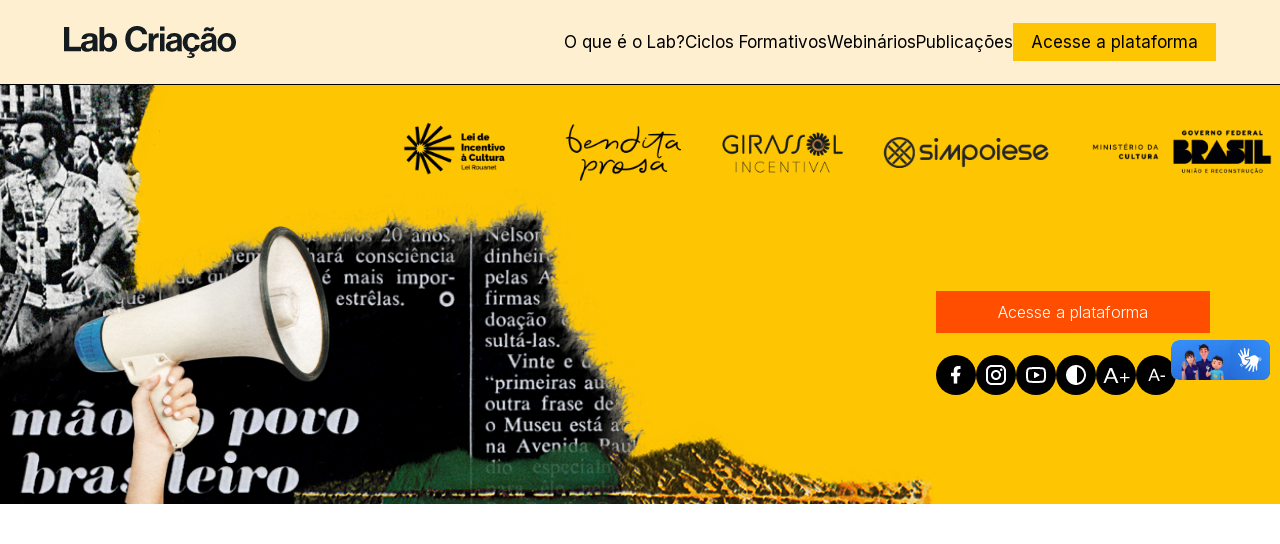

--- FILE ---
content_type: text/html; charset=UTF-8
request_url: https://labcriacao.com/videoaula/cultura-e-participacao-social/
body_size: 10277
content:
<!DOCTYPE html><html lang="pt-br"><head><meta charset="UTF-8"><meta name="viewport" content="width=device-width"><meta http-equiv="X-UA-Compatible" content="ie=edge"><meta name='robots' content='index, follow, max-image-preview:large, max-snippet:-1, max-video-preview:-1' /><link rel="canonical" href="https://labcriacao.com/videoaula/cultura-e-participacao-social/" /><meta property="og:locale" content="pt_BR" /><meta property="og:type" content="article" /><meta property="og:title" content="CULTURA E PARTICIPAÇÃO SOCIAL - Lab Criação" /><meta property="og:description" content="A educadora Maria Carolina Vasconcelos traz para o debate a definição de cultura e políticas culturais e reflete sobre a necessidade de investimentos na área e a importância da cidadania cultural." /><meta property="og:url" content="https://labcriacao.com/videoaula/cultura-e-participacao-social/" /><meta property="og:site_name" content="Lab Criação" /><meta property="article:publisher" content="https://www.facebook.com/labcriacao" /><meta property="article:modified_time" content="2024-02-28T20:45:43+00:00" /><meta property="og:image" content="https://labcriacao.com/wp-content/uploads/2024/02/Aula-1.png" /><meta property="og:image:width" content="1280" /><meta property="og:image:height" content="720" /><meta property="og:image:type" content="image/png" /><meta name="twitter:card" content="summary_large_image" /> <script type="application/ld+json" class="yoast-schema-graph">{"@context":"https://schema.org","@graph":[{"@type":"WebPage","@id":"https://labcriacao.com/videoaula/cultura-e-participacao-social/","url":"https://labcriacao.com/videoaula/cultura-e-participacao-social/","name":"CULTURA E PARTICIPAÇÃO SOCIAL - Lab Criação","isPartOf":{"@id":"https://labcriacao.com/#website"},"primaryImageOfPage":{"@id":"https://labcriacao.com/videoaula/cultura-e-participacao-social/#primaryimage"},"image":{"@id":"https://labcriacao.com/videoaula/cultura-e-participacao-social/#primaryimage"},"thumbnailUrl":"https://labcriacao.com/wp-content/uploads/2024/02/Aula-1.png","datePublished":"2024-02-17T00:32:52+00:00","dateModified":"2024-02-28T20:45:43+00:00","breadcrumb":{"@id":"https://labcriacao.com/videoaula/cultura-e-participacao-social/#breadcrumb"},"inLanguage":"pt-BR","potentialAction":[{"@type":"ReadAction","target":["https://labcriacao.com/videoaula/cultura-e-participacao-social/"]}]},{"@type":"ImageObject","inLanguage":"pt-BR","@id":"https://labcriacao.com/videoaula/cultura-e-participacao-social/#primaryimage","url":"https://labcriacao.com/wp-content/uploads/2024/02/Aula-1.png","contentUrl":"https://labcriacao.com/wp-content/uploads/2024/02/Aula-1.png","width":1280,"height":720},{"@type":"BreadcrumbList","@id":"https://labcriacao.com/videoaula/cultura-e-participacao-social/#breadcrumb","itemListElement":[{"@type":"ListItem","position":1,"name":"Início","item":"https://labcriacao.com/"},{"@type":"ListItem","position":2,"name":"CULTURA E PARTICIPAÇÃO SOCIAL"}]},{"@type":"WebSite","@id":"https://labcriacao.com/#website","url":"https://labcriacao.com/","name":"Lab Criação","description":"Uma plataforma de formação em gestão de arte e cultura","publisher":{"@id":"https://labcriacao.com/#organization"},"potentialAction":[{"@type":"SearchAction","target":{"@type":"EntryPoint","urlTemplate":"https://labcriacao.com/?s={search_term_string}"},"query-input":{"@type":"PropertyValueSpecification","valueRequired":true,"valueName":"search_term_string"}}],"inLanguage":"pt-BR"},{"@type":"Organization","@id":"https://labcriacao.com/#organization","name":"Lab Criação","url":"https://labcriacao.com/","logo":{"@type":"ImageObject","inLanguage":"pt-BR","@id":"https://labcriacao.com/#/schema/logo/image/","url":"https://labcriacao.com/wp-content/uploads/2024/10/logo-lab.png","contentUrl":"https://labcriacao.com/wp-content/uploads/2024/10/logo-lab.png","width":597,"height":134,"caption":"Lab Criação"},"image":{"@id":"https://labcriacao.com/#/schema/logo/image/"},"sameAs":["https://www.facebook.com/labcriacao","https://www.youtube.com/labcriacao","https://www.instagram.com/lab_criacao_/","https://labcriacaoead.com/login/index.php"]}]}</script> <link rel='dns-prefetch' href='//vlibras.gov.br' /><style id='wp-img-auto-sizes-contain-inline-css' type='text/css'>img:is([sizes=auto i],[sizes^="auto," i]){contain-intrinsic-size:3000px 1500px}
/*# sourceURL=wp-img-auto-sizes-contain-inline-css */</style><style id='wp-emoji-styles-inline-css' type='text/css'>img.wp-smiley, img.emoji {
		display: inline !important;
		border: none !important;
		box-shadow: none !important;
		height: 1em !important;
		width: 1em !important;
		margin: 0 0.07em !important;
		vertical-align: -0.1em !important;
		background: none !important;
		padding: 0 !important;
	}
/*# sourceURL=wp-emoji-styles-inline-css */</style><style id='classic-theme-styles-inline-css' type='text/css'>/*! This file is auto-generated */
.wp-block-button__link{color:#fff;background-color:#32373c;border-radius:9999px;box-shadow:none;text-decoration:none;padding:calc(.667em + 2px) calc(1.333em + 2px);font-size:1.125em}.wp-block-file__button{background:#32373c;color:#fff;text-decoration:none}
/*# sourceURL=/wp-includes/css/classic-themes.min.css */</style> <script defer type="text/javascript" src="https://vlibras.gov.br/app/vlibras-plugin.js?ver=1.0" id="vlibrasjs-js"></script> <script defer id="vlibrasjs-js-after" src="[data-uri]"></script> <link rel="https://api.w.org/" href="https://labcriacao.com/wp-json/" /><link rel="alternate" title="JSON" type="application/json" href="https://labcriacao.com/wp-json/wp/v2/rest_videoaula/333" /><link rel="EditURI" type="application/rsd+xml" title="RSD" href="https://labcriacao.com/xmlrpc.php?rsd" /><link rel='shortlink' href='https://labcriacao.com/?p=333' /><link rel="profile" href="http://gmpg.org/xfn/11" /><link rel="pingback" href="https://labcriacao.com/xmlrpc.php" /><link rel="apple-touch-icon" sizes="180x180" href="https://labcriacao.com/wp-content/themes/labcriacao/assets/img/favicon/apple-touch-icon.png"><link rel="icon" type="image/png" sizes="32x32" href="https://labcriacao.com/wp-content/themes/labcriacao/assets/img/favicon/favicon-32x32.png"><link rel="icon" type="image/png" sizes="16x16" href="https://labcriacao.com/wp-content/themes/labcriacao/assets/img/favicon/favicon-16x16.png"><link rel="manifest" href="https://labcriacao.com/wp-content/themes/labcriacao/assets/img/favicon/site.webmanifest"><link rel="mask-icon" href="https://labcriacao.com/wp-content/themes/labcriacao/assets/img/favicon/safari-pinned-tab.svg" color="#5bbad5"><link rel="preconnect" href="https://fonts.googleapis.com"><link rel="preconnect" href="https://fonts.gstatic.com" crossorigin><link href="https://cdn.jsdelivr.net/npm/@splidejs/splide@4.1.4/dist/css/splide.min.css" rel="stylesheet"><link href="https://fonts.googleapis.com/css2?family=Inter:wght@100;200;300;400;500;600;700;800&display=swap" rel="stylesheet"><meta name="msapplication-TileColor" content="#da532c"><meta name="theme-color" content="#ffffff"><link media="all" href="https://labcriacao.com/wp-content/cache/autoptimize/css/autoptimize_d0432950c1748f8291985a99509ba57a.css" rel="stylesheet"><link media="screen" href="https://labcriacao.com/wp-content/cache/autoptimize/css/autoptimize_14b21c922acd9baab77a185f584c0b42.css" rel="stylesheet"><title>Lab Criação</title><style id='global-styles-inline-css' type='text/css'>:root{--wp--preset--aspect-ratio--square: 1;--wp--preset--aspect-ratio--4-3: 4/3;--wp--preset--aspect-ratio--3-4: 3/4;--wp--preset--aspect-ratio--3-2: 3/2;--wp--preset--aspect-ratio--2-3: 2/3;--wp--preset--aspect-ratio--16-9: 16/9;--wp--preset--aspect-ratio--9-16: 9/16;--wp--preset--color--black: #000000;--wp--preset--color--cyan-bluish-gray: #abb8c3;--wp--preset--color--white: #ffffff;--wp--preset--color--pale-pink: #f78da7;--wp--preset--color--vivid-red: #cf2e2e;--wp--preset--color--luminous-vivid-orange: #ff6900;--wp--preset--color--luminous-vivid-amber: #fcb900;--wp--preset--color--light-green-cyan: #7bdcb5;--wp--preset--color--vivid-green-cyan: #00d084;--wp--preset--color--pale-cyan-blue: #8ed1fc;--wp--preset--color--vivid-cyan-blue: #0693e3;--wp--preset--color--vivid-purple: #9b51e0;--wp--preset--gradient--vivid-cyan-blue-to-vivid-purple: linear-gradient(135deg,rgb(6,147,227) 0%,rgb(155,81,224) 100%);--wp--preset--gradient--light-green-cyan-to-vivid-green-cyan: linear-gradient(135deg,rgb(122,220,180) 0%,rgb(0,208,130) 100%);--wp--preset--gradient--luminous-vivid-amber-to-luminous-vivid-orange: linear-gradient(135deg,rgb(252,185,0) 0%,rgb(255,105,0) 100%);--wp--preset--gradient--luminous-vivid-orange-to-vivid-red: linear-gradient(135deg,rgb(255,105,0) 0%,rgb(207,46,46) 100%);--wp--preset--gradient--very-light-gray-to-cyan-bluish-gray: linear-gradient(135deg,rgb(238,238,238) 0%,rgb(169,184,195) 100%);--wp--preset--gradient--cool-to-warm-spectrum: linear-gradient(135deg,rgb(74,234,220) 0%,rgb(151,120,209) 20%,rgb(207,42,186) 40%,rgb(238,44,130) 60%,rgb(251,105,98) 80%,rgb(254,248,76) 100%);--wp--preset--gradient--blush-light-purple: linear-gradient(135deg,rgb(255,206,236) 0%,rgb(152,150,240) 100%);--wp--preset--gradient--blush-bordeaux: linear-gradient(135deg,rgb(254,205,165) 0%,rgb(254,45,45) 50%,rgb(107,0,62) 100%);--wp--preset--gradient--luminous-dusk: linear-gradient(135deg,rgb(255,203,112) 0%,rgb(199,81,192) 50%,rgb(65,88,208) 100%);--wp--preset--gradient--pale-ocean: linear-gradient(135deg,rgb(255,245,203) 0%,rgb(182,227,212) 50%,rgb(51,167,181) 100%);--wp--preset--gradient--electric-grass: linear-gradient(135deg,rgb(202,248,128) 0%,rgb(113,206,126) 100%);--wp--preset--gradient--midnight: linear-gradient(135deg,rgb(2,3,129) 0%,rgb(40,116,252) 100%);--wp--preset--font-size--small: 13px;--wp--preset--font-size--medium: 20px;--wp--preset--font-size--large: 36px;--wp--preset--font-size--x-large: 42px;--wp--preset--spacing--20: 0.44rem;--wp--preset--spacing--30: 0.67rem;--wp--preset--spacing--40: 1rem;--wp--preset--spacing--50: 1.5rem;--wp--preset--spacing--60: 2.25rem;--wp--preset--spacing--70: 3.38rem;--wp--preset--spacing--80: 5.06rem;--wp--preset--shadow--natural: 6px 6px 9px rgba(0, 0, 0, 0.2);--wp--preset--shadow--deep: 12px 12px 50px rgba(0, 0, 0, 0.4);--wp--preset--shadow--sharp: 6px 6px 0px rgba(0, 0, 0, 0.2);--wp--preset--shadow--outlined: 6px 6px 0px -3px rgb(255, 255, 255), 6px 6px rgb(0, 0, 0);--wp--preset--shadow--crisp: 6px 6px 0px rgb(0, 0, 0);}:where(.is-layout-flex){gap: 0.5em;}:where(.is-layout-grid){gap: 0.5em;}body .is-layout-flex{display: flex;}.is-layout-flex{flex-wrap: wrap;align-items: center;}.is-layout-flex > :is(*, div){margin: 0;}body .is-layout-grid{display: grid;}.is-layout-grid > :is(*, div){margin: 0;}:where(.wp-block-columns.is-layout-flex){gap: 2em;}:where(.wp-block-columns.is-layout-grid){gap: 2em;}:where(.wp-block-post-template.is-layout-flex){gap: 1.25em;}:where(.wp-block-post-template.is-layout-grid){gap: 1.25em;}.has-black-color{color: var(--wp--preset--color--black) !important;}.has-cyan-bluish-gray-color{color: var(--wp--preset--color--cyan-bluish-gray) !important;}.has-white-color{color: var(--wp--preset--color--white) !important;}.has-pale-pink-color{color: var(--wp--preset--color--pale-pink) !important;}.has-vivid-red-color{color: var(--wp--preset--color--vivid-red) !important;}.has-luminous-vivid-orange-color{color: var(--wp--preset--color--luminous-vivid-orange) !important;}.has-luminous-vivid-amber-color{color: var(--wp--preset--color--luminous-vivid-amber) !important;}.has-light-green-cyan-color{color: var(--wp--preset--color--light-green-cyan) !important;}.has-vivid-green-cyan-color{color: var(--wp--preset--color--vivid-green-cyan) !important;}.has-pale-cyan-blue-color{color: var(--wp--preset--color--pale-cyan-blue) !important;}.has-vivid-cyan-blue-color{color: var(--wp--preset--color--vivid-cyan-blue) !important;}.has-vivid-purple-color{color: var(--wp--preset--color--vivid-purple) !important;}.has-black-background-color{background-color: var(--wp--preset--color--black) !important;}.has-cyan-bluish-gray-background-color{background-color: var(--wp--preset--color--cyan-bluish-gray) !important;}.has-white-background-color{background-color: var(--wp--preset--color--white) !important;}.has-pale-pink-background-color{background-color: var(--wp--preset--color--pale-pink) !important;}.has-vivid-red-background-color{background-color: var(--wp--preset--color--vivid-red) !important;}.has-luminous-vivid-orange-background-color{background-color: var(--wp--preset--color--luminous-vivid-orange) !important;}.has-luminous-vivid-amber-background-color{background-color: var(--wp--preset--color--luminous-vivid-amber) !important;}.has-light-green-cyan-background-color{background-color: var(--wp--preset--color--light-green-cyan) !important;}.has-vivid-green-cyan-background-color{background-color: var(--wp--preset--color--vivid-green-cyan) !important;}.has-pale-cyan-blue-background-color{background-color: var(--wp--preset--color--pale-cyan-blue) !important;}.has-vivid-cyan-blue-background-color{background-color: var(--wp--preset--color--vivid-cyan-blue) !important;}.has-vivid-purple-background-color{background-color: var(--wp--preset--color--vivid-purple) !important;}.has-black-border-color{border-color: var(--wp--preset--color--black) !important;}.has-cyan-bluish-gray-border-color{border-color: var(--wp--preset--color--cyan-bluish-gray) !important;}.has-white-border-color{border-color: var(--wp--preset--color--white) !important;}.has-pale-pink-border-color{border-color: var(--wp--preset--color--pale-pink) !important;}.has-vivid-red-border-color{border-color: var(--wp--preset--color--vivid-red) !important;}.has-luminous-vivid-orange-border-color{border-color: var(--wp--preset--color--luminous-vivid-orange) !important;}.has-luminous-vivid-amber-border-color{border-color: var(--wp--preset--color--luminous-vivid-amber) !important;}.has-light-green-cyan-border-color{border-color: var(--wp--preset--color--light-green-cyan) !important;}.has-vivid-green-cyan-border-color{border-color: var(--wp--preset--color--vivid-green-cyan) !important;}.has-pale-cyan-blue-border-color{border-color: var(--wp--preset--color--pale-cyan-blue) !important;}.has-vivid-cyan-blue-border-color{border-color: var(--wp--preset--color--vivid-cyan-blue) !important;}.has-vivid-purple-border-color{border-color: var(--wp--preset--color--vivid-purple) !important;}.has-vivid-cyan-blue-to-vivid-purple-gradient-background{background: var(--wp--preset--gradient--vivid-cyan-blue-to-vivid-purple) !important;}.has-light-green-cyan-to-vivid-green-cyan-gradient-background{background: var(--wp--preset--gradient--light-green-cyan-to-vivid-green-cyan) !important;}.has-luminous-vivid-amber-to-luminous-vivid-orange-gradient-background{background: var(--wp--preset--gradient--luminous-vivid-amber-to-luminous-vivid-orange) !important;}.has-luminous-vivid-orange-to-vivid-red-gradient-background{background: var(--wp--preset--gradient--luminous-vivid-orange-to-vivid-red) !important;}.has-very-light-gray-to-cyan-bluish-gray-gradient-background{background: var(--wp--preset--gradient--very-light-gray-to-cyan-bluish-gray) !important;}.has-cool-to-warm-spectrum-gradient-background{background: var(--wp--preset--gradient--cool-to-warm-spectrum) !important;}.has-blush-light-purple-gradient-background{background: var(--wp--preset--gradient--blush-light-purple) !important;}.has-blush-bordeaux-gradient-background{background: var(--wp--preset--gradient--blush-bordeaux) !important;}.has-luminous-dusk-gradient-background{background: var(--wp--preset--gradient--luminous-dusk) !important;}.has-pale-ocean-gradient-background{background: var(--wp--preset--gradient--pale-ocean) !important;}.has-electric-grass-gradient-background{background: var(--wp--preset--gradient--electric-grass) !important;}.has-midnight-gradient-background{background: var(--wp--preset--gradient--midnight) !important;}.has-small-font-size{font-size: var(--wp--preset--font-size--small) !important;}.has-medium-font-size{font-size: var(--wp--preset--font-size--medium) !important;}.has-large-font-size{font-size: var(--wp--preset--font-size--large) !important;}.has-x-large-font-size{font-size: var(--wp--preset--font-size--x-large) !important;}
/*# sourceURL=global-styles-inline-css */</style></head><body class="wp-singular videoaulascpt-template-default single single-videoaulascpt postid-333 wp-theme-labcriacao cultura-e-participacao-social"><header class="header"><div class="header__container wrapper"> <span class="mobile-only"></span><h1> <a href="/"> <img width="172" height="32" src="https://labcriacao.com/wp-content/themes/labcriacao/assets/img/logo.svg" alt="" /> </a></h1> <button class="open-menu mobile-only"> <img src="https://labcriacao.com/wp-content/themes/labcriacao/assets/img/svg-open.svg" alt=""/> </button> <button class="close-menu mobile-only"> <img src="https://labcriacao.com/wp-content/themes/labcriacao/assets/img/svg-close.svg" alt=""/> </button><nav class="header__menu"><div class="menu-header-container"><ul id="menu-header" class="menu"><li id="menu-item-284" class="menu-item menu-item-type-post_type menu-item-object-page menu-item-284"><a href="https://labcriacao.com/o-que-e-o-lab/">O que é o Lab?</a></li><li id="menu-item-285" class="menu-item menu-item-type-post_type menu-item-object-page menu-item-285"><a href="https://labcriacao.com/ciclos-formativos/">Ciclos Formativos</a></li><li id="menu-item-286" class="menu-item menu-item-type-post_type menu-item-object-page menu-item-286"><a href="https://labcriacao.com/webinarios/">Webinários</a></li><li id="menu-item-287" class="menu-item menu-item-type-post_type menu-item-object-page menu-item-287"><a href="https://labcriacao.com/publicacoes/">Publicações</a></li><li id="menu-item-288" class="menu-item menu-item-type-custom menu-item-object-custom menu-item-288"><a target="_blank" href="https://labcriacaoead.com/login/index.php">Acesse a plataforma</a></li></ul></div></nav></div> <script defer src="[data-uri]"></script> </header><main><script type="speculationrules">{"prefetch":[{"source":"document","where":{"and":[{"href_matches":"/*"},{"not":{"href_matches":["/wp-*.php","/wp-admin/*","/wp-content/uploads/*","/wp-content/*","/wp-content/plugins/*","/wp-content/themes/labcriacao/*","/*\\?(.+)"]}},{"not":{"selector_matches":"a[rel~=\"nofollow\"]"}},{"not":{"selector_matches":".no-prefetch, .no-prefetch a"}}]},"eagerness":"conservative"}]}</script> <div vw class="enabled"><div vw-access-button class="active"></div><div vw-plugin-wrapper><div class="vw-plugin-top-wrapper"></div></div></div> <script defer src="[data-uri]"></script> <script defer type="text/javascript" src="https://labcriacao.com/wp-includes/js/dist/hooks.min.js?ver=dd5603f07f9220ed27f1" id="wp-hooks-js"></script> <script defer type="text/javascript" src="https://labcriacao.com/wp-includes/js/dist/i18n.min.js?ver=c26c3dc7bed366793375" id="wp-i18n-js"></script> <script defer id="wp-i18n-js-after" src="[data-uri]"></script> <script defer type="text/javascript" src="https://labcriacao.com/wp-content/cache/autoptimize/js/autoptimize_single_96e7dc3f0e8559e4a3f3ca40b17ab9c3.js?ver=6.1.4" id="swv-js"></script> <script defer id="contact-form-7-js-translations" src="[data-uri]"></script> <script defer id="contact-form-7-js-before" src="[data-uri]"></script> <script defer type="text/javascript" src="https://labcriacao.com/wp-content/cache/autoptimize/js/autoptimize_single_2912c657d0592cc532dff73d0d2ce7bb.js?ver=6.1.4" id="contact-form-7-js"></script> <script defer type="text/javascript" src="https://labcriacao.com/wp-content/cache/autoptimize/js/autoptimize_single_8920ef6651c9f8aca5d20b02c038b2ae.js?ver=1" id="javascript-js"></script> <script id="wp-emoji-settings" type="application/json">{"baseUrl":"https://s.w.org/images/core/emoji/17.0.2/72x72/","ext":".png","svgUrl":"https://s.w.org/images/core/emoji/17.0.2/svg/","svgExt":".svg","source":{"concatemoji":"https://labcriacao.com/wp-includes/js/wp-emoji-release.min.js?ver=6.9"}}</script> <script type="module">/*! This file is auto-generated */
const a=JSON.parse(document.getElementById("wp-emoji-settings").textContent),o=(window._wpemojiSettings=a,"wpEmojiSettingsSupports"),s=["flag","emoji"];function i(e){try{var t={supportTests:e,timestamp:(new Date).valueOf()};sessionStorage.setItem(o,JSON.stringify(t))}catch(e){}}function c(e,t,n){e.clearRect(0,0,e.canvas.width,e.canvas.height),e.fillText(t,0,0);t=new Uint32Array(e.getImageData(0,0,e.canvas.width,e.canvas.height).data);e.clearRect(0,0,e.canvas.width,e.canvas.height),e.fillText(n,0,0);const a=new Uint32Array(e.getImageData(0,0,e.canvas.width,e.canvas.height).data);return t.every((e,t)=>e===a[t])}function p(e,t){e.clearRect(0,0,e.canvas.width,e.canvas.height),e.fillText(t,0,0);var n=e.getImageData(16,16,1,1);for(let e=0;e<n.data.length;e++)if(0!==n.data[e])return!1;return!0}function u(e,t,n,a){switch(t){case"flag":return n(e,"\ud83c\udff3\ufe0f\u200d\u26a7\ufe0f","\ud83c\udff3\ufe0f\u200b\u26a7\ufe0f")?!1:!n(e,"\ud83c\udde8\ud83c\uddf6","\ud83c\udde8\u200b\ud83c\uddf6")&&!n(e,"\ud83c\udff4\udb40\udc67\udb40\udc62\udb40\udc65\udb40\udc6e\udb40\udc67\udb40\udc7f","\ud83c\udff4\u200b\udb40\udc67\u200b\udb40\udc62\u200b\udb40\udc65\u200b\udb40\udc6e\u200b\udb40\udc67\u200b\udb40\udc7f");case"emoji":return!a(e,"\ud83e\u1fac8")}return!1}function f(e,t,n,a){let r;const o=(r="undefined"!=typeof WorkerGlobalScope&&self instanceof WorkerGlobalScope?new OffscreenCanvas(300,150):document.createElement("canvas")).getContext("2d",{willReadFrequently:!0}),s=(o.textBaseline="top",o.font="600 32px Arial",{});return e.forEach(e=>{s[e]=t(o,e,n,a)}),s}function r(e){var t=document.createElement("script");t.src=e,t.defer=!0,document.head.appendChild(t)}a.supports={everything:!0,everythingExceptFlag:!0},new Promise(t=>{let n=function(){try{var e=JSON.parse(sessionStorage.getItem(o));if("object"==typeof e&&"number"==typeof e.timestamp&&(new Date).valueOf()<e.timestamp+604800&&"object"==typeof e.supportTests)return e.supportTests}catch(e){}return null}();if(!n){if("undefined"!=typeof Worker&&"undefined"!=typeof OffscreenCanvas&&"undefined"!=typeof URL&&URL.createObjectURL&&"undefined"!=typeof Blob)try{var e="postMessage("+f.toString()+"("+[JSON.stringify(s),u.toString(),c.toString(),p.toString()].join(",")+"));",a=new Blob([e],{type:"text/javascript"});const r=new Worker(URL.createObjectURL(a),{name:"wpTestEmojiSupports"});return void(r.onmessage=e=>{i(n=e.data),r.terminate(),t(n)})}catch(e){}i(n=f(s,u,c,p))}t(n)}).then(e=>{for(const n in e)a.supports[n]=e[n],a.supports.everything=a.supports.everything&&a.supports[n],"flag"!==n&&(a.supports.everythingExceptFlag=a.supports.everythingExceptFlag&&a.supports[n]);var t;a.supports.everythingExceptFlag=a.supports.everythingExceptFlag&&!a.supports.flag,a.supports.everything||((t=a.source||{}).concatemoji?r(t.concatemoji):t.wpemoji&&t.twemoji&&(r(t.twemoji),r(t.wpemoji)))});
//# sourceURL=https://labcriacao.com/wp-includes/js/wp-emoji-loader.min.js</script> </main><footer class="footer"><div class="footer__container wrapper"><article class="footer__realizacao"><div></div><div><h3>Realização</h3></div></article><figure> <img src="https://labcriacao.com/wp-content/themes/labcriacao/assets/img/logos.png" /></figure><article> <a target="_blank" href="https://labcriacaoead.com/login/index.php">Acesse a plataforma</a><div class="footer__socials"> <a target="_blank" href="https://www.facebook.com/labcriacao/"> <img width="10" height="20" src="https://labcriacao.com/wp-content/themes/labcriacao/assets/img/facebook.svg" /> </a> <a target="_blank" href="https://www.instagram.com/lab_criacao_/"> <img width="20" height="20" src="https://labcriacao.com/wp-content/themes/labcriacao/assets/img/instagram.svg" /> </a> <a target="_blank" href="https://www.youtube.com/channel/UC02e9zUmRAgxo7cHiSIGvYQ"> <img width="20" height="16" src="https://labcriacao.com/wp-content/themes/labcriacao/assets/img/youtube.svg" /> </a> <button id="switchButton" class="switch" href="#"> <img width="20" height="20" src="https://labcriacao.com/wp-content/themes/labcriacao/assets/img/switch.svg" /> </button><div class="buttons-container"> <button id="increaseContrastButton"> Contraste aumentado </button> <button id="monochromeButton"> Monocromático </button> <button id="invertGrayscaleButton"> Escala de cinza invertida </button> <button id="invertColorButton"> Cor invertida </button> <button id="originalColorsButton"> Cores originais </button></div> <button id="increaseFontButton" class="plus" href="#"> <img width="27" height="22  " src="https://labcriacao.com/wp-content/themes/labcriacao/assets/img/plus.svg" /> </button> <button id="decreaseFontButton" class="less" href="#"> <img width="17" height="17  " src="https://labcriacao.com/wp-content/themes/labcriacao/assets/img/less.svg" /> </button></div></article></div> <img width="187" height="699" src="https://labcriacao.com/wp-content/themes/labcriacao/assets/img/layer1.png" /> <img width="656" height="408" src="https://labcriacao.com/wp-content/themes/labcriacao/assets/img/layer2.png" /> <img width="273" height="297" src="https://labcriacao.com/wp-content/themes/labcriacao/assets/img/layer3.png" /> <img width="655" height="91" src="https://labcriacao.com/wp-content/themes/labcriacao/assets/img/layer4.png" /></footer> <script defer src="https://cdn.jsdelivr.net/npm/@splidejs/splide@4.1.4/dist/js/splide.min.js"></script> <script defer src="https://labcriacao.com/wp-content/cache/autoptimize/js/autoptimize_single_ff4d3f8f9d3a85023804617ba08bede3.js"></script> <script defer src="https://labcriacao.com/wp-content/cache/autoptimize/js/autoptimize_single_4a20acaf73c02113692a628558635523.js"></script> <script defer src="[data-uri]"></script> </body></html>

--- FILE ---
content_type: text/css
request_url: https://labcriacao.com/wp-content/cache/autoptimize/css/autoptimize_14b21c922acd9baab77a185f584c0b42.css
body_size: 1576
content:
@font-face{font-family:"Montreal";src:url(//labcriacao.com/wp-content/themes/labcriacao/assets/css/../fonts/montreal/NeueMontreal-Light.otf);font-weight:200}@font-face{font-family:"Montreal";src:url(//labcriacao.com/wp-content/themes/labcriacao/assets/css/../fonts/montreal/NeueMontreal-Regular.otf);font-weight:300}@font-face{font-family:"Montreal";src:url(//labcriacao.com/wp-content/themes/labcriacao/assets/css/../fonts/montreal/NeueMontreal-Medium.otf);font-weight:400}@font-face{font-family:"Montreal";src:url(//labcriacao.com/wp-content/themes/labcriacao/assets/css/../fonts/montreal/NeueMontreal-Bold.otf);font-weight:500}@media only screen and (min-width:1000px){.mobile-only{display:none !important}}@media only screen and (max-width:1000px){.desktop-only{display:none !important}}@keyframes bounce{0%,100%{transform:translateY(0)}50%{transform:translateY(-1rem)}}@keyframes bounceDiagonal{0%,100%{transform:translate(0,0)}50%{transform:translate(1rem,1rem)}}*,*:after,*:before{margin:0;padding:0;box-sizing:inherit}html{font-size:62.5%;scroll-behavior:smooth}body{box-sizing:border-box;position:relative;font-size:1.6rem}main{position:relative}img{max-width:100%;height:auto}a{color:inherit;text-decoration:none}.wrapper{margin:0 auto;width:90%;max-width:1350px}.wrapper-video{margin:0 auto;width:63%;max-width:1650px}::-webkit-scrollbar{width:4px;height:4px}::-webkit-scrollbar-track{background:#fff}::-webkit-scrollbar-thumb{background:#d74280;border-radius:10px}.button{background-image:rgba(0,0,0,0);border-radius:.5rem;border:none;outline:none;cursor:pointer}@media only screen and (min-width:1000px){.mobile-only{display:none !important}}@media only screen and (max-width:1000px){.desktop-only{display:none !important}}@keyframes bounce{0%,100%{transform:translateY(0)}50%{transform:translateY(-1rem)}}@keyframes bounceDiagonal{0%,100%{transform:translate(0,0)}50%{transform:translate(1rem,1rem)}}.footer{background-color:#fec602;height:50.4rem;font-family:"Inter",sans-serif;position:relative}@media only screen and (max-width:1000px){.footer{overflow:hidden}}.footer>img{position:absolute}.footer>img:nth-child(2){top:-4.5rem;width:clamp(10.7rem,16vw,18.7rem);height:auto}@media only screen and (max-width:1000px){.footer>img:nth-child(2){display:none}}.footer>img:nth-child(3){bottom:0;width:clamp(50.6rem,60vw,65.6rem)}@media only screen and (max-width:1000px){.footer>img:nth-child(3){bottom:-4rem}}.footer>img:nth-child(4){bottom:0;left:7.4rem;width:clamp(15.3rem,20vw,27.3rem)}.footer>img:nth-child(5){bottom:0;left:-4rem;right:0;margin:auto}.footer__container{display:flex;align-items:flex-end;flex-direction:column;width:100%}@media only screen and (max-width:1000px){.footer__container{align-items:center}}.footer__container>figure{width:70%;margin-top:4rem}@media only screen and (max-width:1000px){.footer__container>figure{width:90%}}.footer__container>figure>img{max-width:100%;height:auto}.footer__container>article:last-of-type{margin-top:10rem;text-align:center;margin-right:7rem}@media only screen and (max-width:1000px){.footer__container>article:last-of-type{margin-top:2rem;margin-right:0}}.footer__container>article:last-of-type>a{padding:1.1rem 6.2rem;background-color:#ff4e00;font-size:clamp(1.3rem,1.4vw,1.6rem);color:#fff;font-weight:300}.footer__socials{display:flex;align-items:center;gap:.8rem;margin-top:3.3rem;position:relative}.footer__socials>a{width:4rem;height:4rem;background-color:#000;border-radius:50%;display:flex;justify-content:center;align-items:center}.footer__socials>button{width:4rem;height:4rem;background-color:#000;border-radius:50%;display:flex;justify-content:center;align-items:center;border:none;cursor:pointer}.footer__socials>div{position:absolute;top:-450%;display:flex;flex-direction:column;transform:translateX(35%);background-color:#ffefd3;border-radius:1rem;margin-bottom:4rem;font-family:"Montreal";display:none}.footer__socials>div>button{border:none;background-color:rgba(0,0,0,0);padding:1rem 2rem;cursor:pointer;border-radius:1rem}.footer__socials>div>button:hover{background-color:#ff4e00;color:#fff}.footer__realizacao{width:100%;display:flex;overflow:hidden}@media only screen and (max-width:1000px){.footer__realizacao{width:92%}}.footer__realizacao>div{padding-top:3.8rem}.footer__realizacao>div:first-of-type{width:45%}@media only screen and (max-width:1000px){.footer__realizacao>div:first-of-type{width:23%}}.footer__realizacao>div:last-of-type{width:55%;border-bottom:.1rem solid #000}@media only screen and (max-width:1000px){.footer__realizacao>div:last-of-type{width:75%}}.footer__realizacao>div:last-of-type>h3{font-size:1.6rem;padding-bottom:.8rem;font-weight:500}@media only screen and (min-width:1000px){.mobile-only{display:none !important}}@media only screen and (max-width:1000px){.desktop-only{display:none !important}}@keyframes bounce{0%,100%{transform:translateY(0)}50%{transform:translateY(-1rem)}}@keyframes bounceDiagonal{0%,100%{transform:translate(0,0)}50%{transform:translate(1rem,1rem)}}.header{background-color:#ffefd1;border-bottom:.1rem solid #000;position:fixed;z-index:1001;width:100%}.header__container{display:flex;justify-content:space-between;align-items:center;padding:2.3rem 0}.header__container>h1{height:3.2rem}.header__container>button{width:3rem;height:3rem;background-color:rgba(0,0,0,0);border:none}.header__menu{transition:.1s}@media only screen and (max-width:1000px){.header__menu{position:absolute;top:101%;left:0;background-color:#ffefd1;width:100%;height:100vh;transform:translateY(5rem);visibility:hidden;pointer-events:none}}.header__menu[open]{transform:translateY(0rem);visibility:visible;pointer-events:all}.header__menu>div>ul{display:flex;align-items:center;gap:clamp(1.5rem,2.5vw,3.2rem);list-style-type:none}@media only screen and (max-width:1000px){.header__menu>div>ul{flex-direction:column;align-items:center;justify-content:center;gap:5rem;height:80%}}.header__menu>div>ul:last-of-type>li:last-of-type{padding:.9rem 1.8rem;background-color:#fec602}.header__menu>div>ul li{font-size:clamp(1.4rem,1.5vw,1.7rem);color:#000;font-family:"Inter",sans-serif;text-align:center}.header .close-menu{display:none}@media only screen and (max-width:1000px){.header .menu-header-container{padding-top:2rem}}.header .current-menu-item:after{content:"";display:block;border-bottom:.4rem solid #fec602;width:20%;position:relative;padding-top:.5rem}@media only screen and (min-width:1000px){.mobile-only{display:none !important}}@media only screen and (max-width:1000px){.desktop-only{display:none !important}}@keyframes bounce{0%,100%{transform:translateY(0)}50%{transform:translateY(-1rem)}}@keyframes bounceDiagonal{0%,100%{transform:translate(0,0)}50%{transform:translate(1rem,1rem)}}.banner{position:relative;font-family:"Montreal"}@media only screen and (max-width:1000px){.banner{height:50rem}}.banner__transition{background-color:#000;padding:2.5rem 0;width:100%;overflow:hidden}.banner__container{display:flex;gap:2.2rem;animation:moveText 12s linear infinite}.banner__container>p{font-size:1.8rem;color:#fec602;white-space:nowrap}.banner__background{background-color:#2e2c2c;position:absolute;width:100%;height:100%;z-index:998;bottom:0;top:0;left:0;opacity:.5;display:none}@media only screen and (max-width:1000px){.banner__background{display:block}}.banner__content{position:absolute;z-index:999;top:50%;transform:translateY(-50%)}.banner__content>p{color:#000;font-size:clamp(1.6rem,2vw,2.6rem);font-style:italic;margin-bottom:1.7rem;font-weight:300;font-style:italic;margin-top:4rem;max-width:45rem;line-height:4rem;letter-spacing:.6rem}@media only screen and (max-width:1000px){.banner__content>p{letter-spacing:.2rem;max-width:15rem;line-height:2rem}}.banner__content>h1,.banner__content h2,.banner__content h3,.banner__content h4,.banner__content h5,.banner__content h6{color:#ff4e00;font-size:clamp(2rem,3vw,4.8rem) !important;max-width:48.6rem;font-weight:200}.banner__content>h1 strong,.banner__content h2 strong,.banner__content h3 strong,.banner__content h4 strong,.banner__content h5 strong,.banner__content h6 strong{font-weight:400;font-size:clamp(2rem,3vw,4.8rem) !important}.banner__content>h1 span,.banner__content h2 span,.banner__content h3 span,.banner__content h4 span,.banner__content h5 span,.banner__content h6 span{font-size:clamp(2rem,3vw,4.8rem) !important}.banner__content>h1 span:has(span) span,.banner__content h2 span:has(span) span,.banner__content h3 span:has(span) span,.banner__content h4 span:has(span) span,.banner__content h5 span:has(span) span,.banner__content h6 span:has(span) span{font-size:clamp(2rem,3vw,4.8rem) !important}@media only screen and (max-width:1300px){.banner__content>h1,.banner__content h2,.banner__content h3,.banner__content h4,.banner__content h5,.banner__content h6{max-width:39.6rem}}@media only screen and (max-width:1100px){.banner__content>h1,.banner__content h2,.banner__content h3,.banner__content h4,.banner__content h5,.banner__content h6{max-width:36.6rem}}@media only screen and (max-width:1000px){.banner__content>h1,.banner__content h2,.banner__content h3,.banner__content h4,.banner__content h5,.banner__content h6{max-width:25rem;color:#fec602 !important}}.banner__content>a{font-size:clamp(1.2rem,1.3vw,1.6rem);padding:1rem 1.8rem;font-weight:400;margin-top:2rem}.banner .splide{padding-top:7.9rem}@media only screen and (max-width:1000px){.banner .splide__slide{height:35rem}}.banner .splide__slide img{width:100%}@media only screen and (max-width:1000px){.banner .splide__slide img{height:100%;object-fit:cover}}.banner .splide__pagination{padding-bottom:3rem}.banner .splide__pagination__page.is-active{background:#3e89fb !important;width:1.6rem;height:.8rem;margin:0 .6rem;border-radius:4.2rem !important}@keyframes moveText{0%{transform:translateX(0%)}100%{transform:translateX(-100%)}}

--- FILE ---
content_type: image/svg+xml
request_url: https://labcriacao.com/wp-content/themes/labcriacao/assets/img/logo.svg
body_size: 1953
content:
<svg width="172" height="32" viewBox="0 0 172 32" fill="none" xmlns="http://www.w3.org/2000/svg">
<g clip-path="url(#clip0_45_700)">
<mask id="mask0_45_700" style="mask-type:luminance" maskUnits="userSpaceOnUse" x="0" y="0" width="172" height="32">
<path d="M172 0H0V32H172V0Z" fill="white"/>
</mask>
<g mask="url(#mask0_45_700)">
<path d="M61.287 12.9949C61.287 5.62769 65.8241 0 73.08 0C79.1294 0 82.7067 3.64799 83.2218 8.37258H78.2709C77.824 5.87015 75.9682 4.23745 73.08 4.23745C68.5407 4.23745 66.3723 8.05895 66.3723 12.9926C66.3723 17.9263 68.9876 21.7144 73.1108 21.7144C76.0342 21.7144 78.0992 19.9438 78.4074 17.3369H83.2923C83.1536 19.5257 82.2224 21.6455 80.5735 23.207C78.8895 24.8063 76.5164 25.8474 73.1108 25.8474C66.2006 25.8474 61.2849 20.4621 61.2849 12.9926" fill="#151C20"/>
<path d="M89.2801 10.3545H89.3835C90.449 8.33923 91.6532 7.29822 93.7181 7.29822C94.2332 7.29822 94.5414 7.33381 94.8188 7.43835V11.5713H94.7153C91.6532 11.2598 89.454 12.8925 89.454 16.6451V25.3313H84.776V7.50509H89.2801V10.3545Z" fill="#151C20"/>
<path d="M95.9415 0.487152H100.62V4.72683H95.9415V0.487152ZM95.9415 7.50509H100.62V25.3291H95.9415V7.50509Z" fill="#151C20"/>
<path d="M113.273 23.3494H113.205C112.309 24.704 111.039 25.7473 108.012 25.7473C104.404 25.7473 101.859 23.8365 101.859 20.2931C101.859 16.367 105.02 15.1169 108.943 14.5608C111.862 14.1449 113.205 13.9024 113.205 12.5455C113.205 11.2598 112.208 10.4257 110.248 10.4257C108.047 10.4257 106.979 11.2242 106.843 12.9259H102.684C102.823 9.79842 105.124 7.05353 110.284 7.05353C115.444 7.05353 117.711 9.45141 117.711 13.6199V22.6887C117.711 24.0434 117.916 24.8419 118.33 25.1556V25.3291H113.826C113.553 24.9821 113.379 24.1479 113.275 23.3494M113.311 19.0407V16.3648C112.485 16.8519 111.215 17.1278 110.042 17.4058C107.602 17.9619 106.396 18.518 106.396 20.1863C106.396 21.8546 107.497 22.444 109.15 22.444C111.831 22.444 113.311 20.778 113.311 19.0385" fill="#151C20"/>
<path d="M122.977 30.9924L123.598 29.8802C124.282 30.1938 125.178 30.4007 126.002 30.4007C127.032 30.4007 127.963 30.0537 127.963 29.3241C127.963 28.6634 127.309 28.3164 126.552 28.3164C126.037 28.3164 125.656 28.421 125.28 28.5589L124.729 27.7937L126.691 25.7784C121.771 25.2913 118.748 21.4008 118.748 16.4315C118.748 11.1153 122.187 7.01572 127.551 7.01572C132.124 7.01572 134.944 9.69165 135.562 13.5487H130.99C130.682 11.985 129.478 10.8038 127.758 10.8038C124.938 10.8038 123.492 12.9926 123.492 16.4315C123.492 19.8704 124.835 22.0592 127.688 22.0592C129.581 22.0592 130.92 21.0516 131.23 19.0363H135.734C135.426 22.6153 132.846 25.4648 128.619 25.8118L127.142 27.0619V27.1308C128.965 26.855 130.785 27.5134 130.785 29.3552C130.785 31.0235 128.963 31.9956 126.622 31.9956C125.077 31.9956 123.873 31.5774 122.977 30.9879" fill="#151C20"/>
<path d="M147.868 23.3494H147.8C146.904 24.704 145.634 25.7473 142.607 25.7473C138.999 25.7473 136.454 23.8365 136.454 20.2931C136.454 16.367 139.615 15.1169 143.538 14.5608C146.457 14.1449 147.8 13.9024 147.8 12.5455C147.8 11.2598 146.803 10.4257 144.844 10.4257C142.64 10.4257 141.574 11.2242 141.438 12.9259H137.277C137.416 9.79842 139.719 7.05353 144.877 7.05353C150.034 7.05353 152.304 9.45141 152.304 13.6199V22.6887C152.304 24.0434 152.511 24.8419 152.923 25.1556V25.3291H148.419C148.146 24.9821 147.972 24.1479 147.868 23.3494ZM143.157 4.20409C142.677 4.20409 142.334 4.62228 142.23 5.28069H139.754C139.754 2.57139 141.13 1.18115 142.849 1.18115C144.568 1.18115 145.669 2.39789 146.596 2.39789C147.25 2.39789 147.454 1.97971 147.593 1.31906H150.07C150.07 3.68136 148.901 5.34965 146.904 5.34965C145.255 5.34965 144.086 4.20187 143.157 4.20187M147.903 19.0385V16.3626C147.078 16.8497 145.808 17.1255 144.634 17.4036C142.193 17.9597 140.989 18.5158 140.989 20.1841C140.989 21.8524 142.09 22.4418 143.743 22.4418C146.424 22.4418 147.903 20.7758 147.903 19.0363" fill="#151C20"/>
<path d="M153.57 16.4338C153.57 11.1175 157.319 7.01794 162.785 7.01794C168.251 7.01794 172 11.1175 172 16.4338C172 21.75 168.253 25.8496 162.785 25.8496C157.317 25.8496 153.57 21.75 153.57 16.4338ZM167.254 16.4338C167.254 12.9593 165.638 10.597 162.785 10.597C159.932 10.597 158.312 12.9593 158.312 16.4338C158.312 19.9083 159.897 22.235 162.785 22.235C165.673 22.235 167.254 19.9083 167.254 16.4338Z" fill="#151C20"/>
<path d="M0 0.949799H5.30538V20.8225H17.0653V25.3291H0V0.949799Z" fill="#151C20"/>
<path d="M17.5055 13.1039C17.7763 8.56166 21.7961 7.19589 25.7168 7.19589C29.1972 7.19589 33.3865 7.9811 33.3865 12.2141V21.3986C33.3865 23.0024 33.556 24.6084 33.994 25.3246H29.1289C28.9594 24.7774 28.8251 24.1991 28.7899 23.6185C27.2688 25.2245 25.0387 25.8051 22.91 25.8051C19.5991 25.8051 16.9618 24.1324 16.9618 20.5133C16.9618 16.5183 19.9359 15.5618 22.91 15.1525C25.8511 14.7076 28.5874 14.8122 28.5874 12.8303C28.5874 10.7482 27.1675 10.4413 25.479 10.4413C23.6541 10.4413 22.4719 11.1931 22.3024 13.1039H17.5033H17.5055ZM28.5896 16.6896C27.7795 17.4058 26.0888 17.4414 24.6029 17.715C23.1169 18.022 21.7653 18.5336 21.7653 20.3109C21.7653 22.0881 23.1499 22.5642 24.7063 22.5642C28.4575 22.5642 28.5918 19.559 28.5918 18.5002V16.6896H28.5896Z" fill="#151C20"/>
<path d="M35.4139 0.949799H40.213V9.82732H40.2812C41.4634 8.01667 43.6274 7.1981 45.7892 7.1981C49.2696 7.1981 53.0208 10.032 53.0208 16.4849C53.0208 22.9378 49.2696 25.8073 45.7892 25.8073C43.2201 25.8073 41.0914 25.0221 40.0435 23.0758H39.9752V25.3291H35.4139V0.949799ZM44.1315 10.8528C41.2939 10.8528 40.0435 13.5509 40.0435 16.5205C40.0435 19.49 41.2939 22.1549 44.1315 22.1549C46.9691 22.1549 48.2195 19.4567 48.2195 16.5205C48.2195 13.5843 46.9691 10.8528 44.1315 10.8528Z" fill="#151C20"/>
</g>
</g>
<defs>
<clipPath id="clip0_45_700">
<rect width="172" height="32" fill="white"/>
</clipPath>
</defs>
</svg>


--- FILE ---
content_type: image/svg+xml
request_url: https://labcriacao.com/wp-content/themes/labcriacao/assets/img/switch.svg
body_size: -37
content:
<svg width="20" height="20" viewBox="0 0 20 20" fill="none" xmlns="http://www.w3.org/2000/svg">
<path d="M10 20C15.52 20 20 15.52 20 10C20 4.48 15.52 0 10 0C4.48 0 0 4.48 0 10C0 15.52 4.48 20 10 20ZM11 2.07C14.94 2.56 18 5.92 18 10C18 14.08 14.95 17.44 11 17.93V2.07Z" fill="white"/>
</svg>


--- FILE ---
content_type: application/x-javascript
request_url: https://labcriacao.com/wp-content/cache/autoptimize/js/autoptimize_single_ff4d3f8f9d3a85023804617ba08bede3.js
body_size: -279
content:
var splide=new Splide(".splide",{arrows:false,autoplay:true,type:"loop",speed:1000,});splide.mount();

--- FILE ---
content_type: image/svg+xml
request_url: https://labcriacao.com/wp-content/themes/labcriacao/assets/img/svg-open.svg
body_size: -60
content:
<!DOCTYPE svg PUBLIC "-//W3C//DTD SVG 1.1//EN" "http://www.w3.org/Graphics/SVG/1.1/DTD/svg11.dtd">
<!-- Uploaded to: SVG Repo, www.svgrepo.com, Transformed by: SVG Repo Mixer Tools -->
<svg width="800px" height="800px" viewBox="0 0 16 16" xmlns="http://www.w3.org/2000/svg" fill="#000000">
<g id="SVGRepo_bgCarrier" stroke-width="0"/>
<g id="SVGRepo_tracerCarrier" stroke-linecap="round" stroke-linejoin="round"/>
<g id="SVGRepo_iconCarrier"> <g fill="#000000"> <path d="m 1 2 h 14 v 2 h -14 z m 0 0"/> <path d="m 1 7 h 14 v 2 h -14 z m 0 0"/> <path d="m 1 12 h 14 v 2 h -14 z m 0 0"/> </g> </g>
</svg>

--- FILE ---
content_type: image/svg+xml
request_url: https://labcriacao.com/wp-content/themes/labcriacao/assets/img/less.svg
body_size: -185
content:
<svg width="16" height="12" viewBox="0 0 16 12" fill="none" xmlns="http://www.w3.org/2000/svg">
<path d="M4.842 0.659999H6.552L11.268 12H9.612L8.244 8.67H3.078L1.746 12H0.216L4.842 0.659999ZM5.598 2.388L3.564 7.428H7.74L5.67 2.388H5.598ZM11.7838 8.076V6.744H15.9238V8.076H11.7838Z" fill="white"/>
</svg>


--- FILE ---
content_type: application/x-javascript
request_url: https://labcriacao.com/wp-content/cache/autoptimize/js/autoptimize_single_4a20acaf73c02113692a628558635523.js
body_size: -241
content:
var splide=new Splide(".nossosParceiros__slider > .splide",{type:"loop",arrows:false,perPage:1,autoplay:true,speed:1000,});splide.mount();

--- FILE ---
content_type: image/svg+xml
request_url: https://labcriacao.com/wp-content/themes/labcriacao/assets/img/youtube.svg
body_size: 794
content:
<svg width="20" height="16" viewBox="0 0 20 16" fill="none" xmlns="http://www.w3.org/2000/svg">
<path d="M10 0C10.855 0 11.732 0.0220001 12.582 0.0580001L13.586 0.106L14.547 0.163L15.447 0.224L16.269 0.288C17.161 0.356278 18.0004 0.736947 18.6395 1.36304C19.2786 1.98913 19.6764 2.82054 19.763 3.711L19.803 4.136L19.878 5.046C19.948 5.989 20 7.017 20 8C20 8.983 19.948 10.011 19.878 10.954L19.803 11.864C19.79 12.01 19.777 12.151 19.763 12.289C19.6764 13.1796 19.2784 14.0112 18.6391 14.6373C17.9999 15.2634 17.1602 15.6439 16.268 15.712L15.448 15.775L14.548 15.837L13.586 15.894L12.582 15.942C11.7218 15.9794 10.861 15.9987 10 16C9.13902 15.9987 8.27817 15.9794 7.418 15.942L6.414 15.894L5.453 15.837L4.553 15.775L3.731 15.712C2.83895 15.6437 1.99955 15.2631 1.36047 14.637C0.721394 14.0109 0.323574 13.1795 0.237 12.289L0.197 11.864L0.122 10.954C0.0455376 9.97114 0.00484402 8.98582 0 8C0 7.017 0.052 5.989 0.122 5.046L0.197 4.136C0.21 3.99 0.223 3.849 0.237 3.711C0.323541 2.8207 0.721217 1.98942 1.36009 1.36334C1.99897 0.737271 2.83813 0.356503 3.73 0.288L4.551 0.224L5.451 0.163L6.413 0.106L7.417 0.0580001C8.2775 0.0206329 9.13869 0.00129529 10 0ZM10 2C9.175 2 8.326 2.022 7.5 2.056L6.522 2.103L5.583 2.158L4.701 2.218L3.893 2.281C3.46833 2.31113 3.06804 2.49065 2.76309 2.78773C2.45814 3.08481 2.26822 3.48026 2.227 3.904C2.11 5.113 2 6.618 2 8C2 9.382 2.11 10.887 2.227 12.096C2.312 12.968 3.004 13.646 3.893 13.719L4.701 13.781L5.583 13.841L6.522 13.897L7.5 13.944C8.326 13.978 9.175 14 10 14C10.825 14 11.674 13.978 12.5 13.944L13.478 13.897L14.417 13.842L15.299 13.782L16.107 13.719C16.5317 13.6889 16.932 13.5094 17.2369 13.2123C17.5419 12.9152 17.7318 12.5197 17.773 12.096C17.89 10.887 18 9.382 18 8C18 6.618 17.89 5.113 17.773 3.904C17.7318 3.48026 17.5419 3.08481 17.2369 2.78773C16.932 2.49065 16.5317 2.31113 16.107 2.281L15.299 2.219L14.417 2.159L13.478 2.103L12.5 2.056C11.6671 2.02017 10.8336 2.0015 10 2ZM8 5.575C7.99994 5.47726 8.02375 5.38099 8.06937 5.29455C8.11498 5.20812 8.18103 5.13413 8.26175 5.07903C8.34248 5.02394 8.43544 4.98939 8.53256 4.97841C8.62968 4.96742 8.72801 4.98033 8.819 5.016L8.9 5.056L13.1 7.48C13.1836 7.52826 13.2544 7.59599 13.3063 7.67744C13.3581 7.75889 13.3896 7.85165 13.3979 7.94785C13.4062 8.04405 13.3912 8.14084 13.3542 8.23C13.3171 8.31916 13.2591 8.39806 13.185 8.46L13.1 8.52L8.9 10.945C8.81536 10.994 8.72003 11.0216 8.62229 11.0253C8.52456 11.0291 8.4274 11.0089 8.33926 10.9665C8.25112 10.9241 8.17468 10.8608 8.1166 10.7821C8.05851 10.7034 8.02054 10.6117 8.006 10.515L8 10.425V5.575Z" fill="white"/>
</svg>


--- FILE ---
content_type: application/x-javascript
request_url: https://labcriacao.com/wp-content/cache/autoptimize/js/autoptimize_single_8920ef6651c9f8aca5d20b02c038b2ae.js?ver=1
body_size: 276
content:
const $=document.querySelector.bind(document);const $$=document.querySelectorAll.bind(document);window.addEventListener("DOMContentLoaded",function(){console.log("Javascript global");window.addEventListener("resize",function(){wrapperDistance();});wrapperDistance();});function wrapperDistance(){let distance=$(".wrapper").offsetLeft;$$(".wrapper-left").forEach(function(item){item.style.paddingLeft=`${distance}px`;});$$(".wrapper-left").forEach(function(item){item.style.paddingRight=`${distance}px`;});}
const headerOpen=$(".open-menu");const headerClose=$(".close-menu");const headerMenu=$(".header__menu");headerOpen.addEventListener("click",()=>{headerMenu.setAttribute("open","");headerClose.style.display="block";headerOpen.style.display="none";});headerClose.addEventListener("click",()=>{headerMenu.removeAttribute("open","");headerOpen.style.display="block";headerClose.style.display="none";});if(window.location.pathname=="/ciclos-formativos/"){const section=document.querySelector(".ciclos");const h3=document.querySelector(".ciclos__header > h3");const h2=document.querySelector(".ciclos__header > h2");const Contents=document.querySelectorAll(".ciclos__card");Contents.forEach((content)=>{content.setAttribute("color","");});section.style.backgroundColor="#ffefd1";section.style.paddingTop="8rem";h3.style.color="#000000";h2.style.color="#FF4E00";h2.style.maxWidth="100%";}
document.querySelectorAll(".i-ciclos__video button").forEach(function(button){button.addEventListener("click",function(){let iframe=this.parentNode.querySelector("iframe");let url=iframe.getAttribute("src");url+="?autoplay=1";iframe.setAttribute("src",url);this.parentNode.classList.add("active");});});document.querySelectorAll(".i-webinarios__video button").forEach(function(button){button.addEventListener("click",function(){let iframe=this.parentNode.querySelector("iframe");let url=iframe.getAttribute("src");url+="?autoplay=1";iframe.setAttribute("src",url);this.parentNode.classList.add("active");});});const acordao=document.querySelectorAll(".duvidas__frequentes > .duvidas__box");if(acordao){acordao.forEach((box)=>{box.addEventListener("click",(e)=>{const drop=box.querySelector(".duvidas__contents");const img=box.querySelector("h2 > img");drop.classList.toggle("open");img.classList.toggle("open");});});}

--- FILE ---
content_type: image/svg+xml
request_url: https://labcriacao.com/wp-content/themes/labcriacao/assets/img/plus.svg
body_size: -92
content:
<svg width="26" height="16" viewBox="0 0 26 16" fill="none" xmlns="http://www.w3.org/2000/svg">
<path d="M6.456 0.879999H8.736L15.024 16H12.816L10.992 11.56H4.104L2.328 16H0.288L6.456 0.879999ZM7.464 3.184L4.752 9.904H10.32L7.56 3.184H7.464ZM20.2367 5.776H21.4967V9.754H25.4747V11.014H21.4967V14.992H20.2367V11.014H16.2767V9.754H20.2367V5.776Z" fill="white"/>
</svg>
